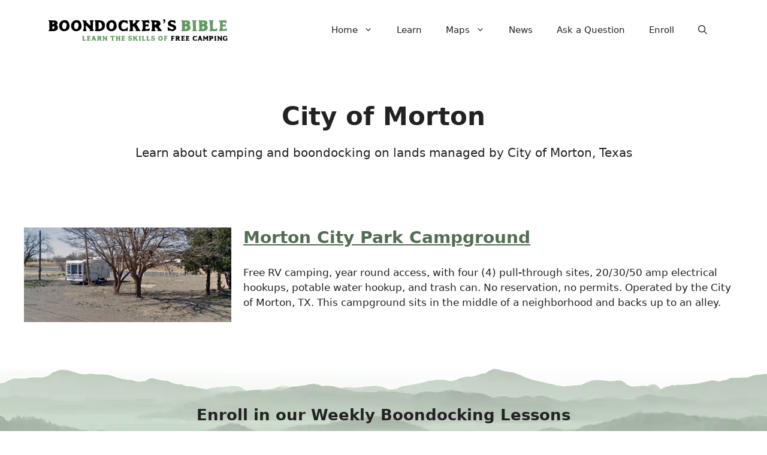

--- FILE ---
content_type: text/css
request_url: https://www.boondockersbible.com/wp-content/uploads/generateblocks/style-global.css?ver=1725070745
body_size: -16
content:
.feature_padding{padding-bottom:30px;padding-top:30px}.introduction-learn{font-size:19px;padding-bottom:10px}.indent20-icon{margin-left:20px}.spacing-above-20px{padding-top:20px}